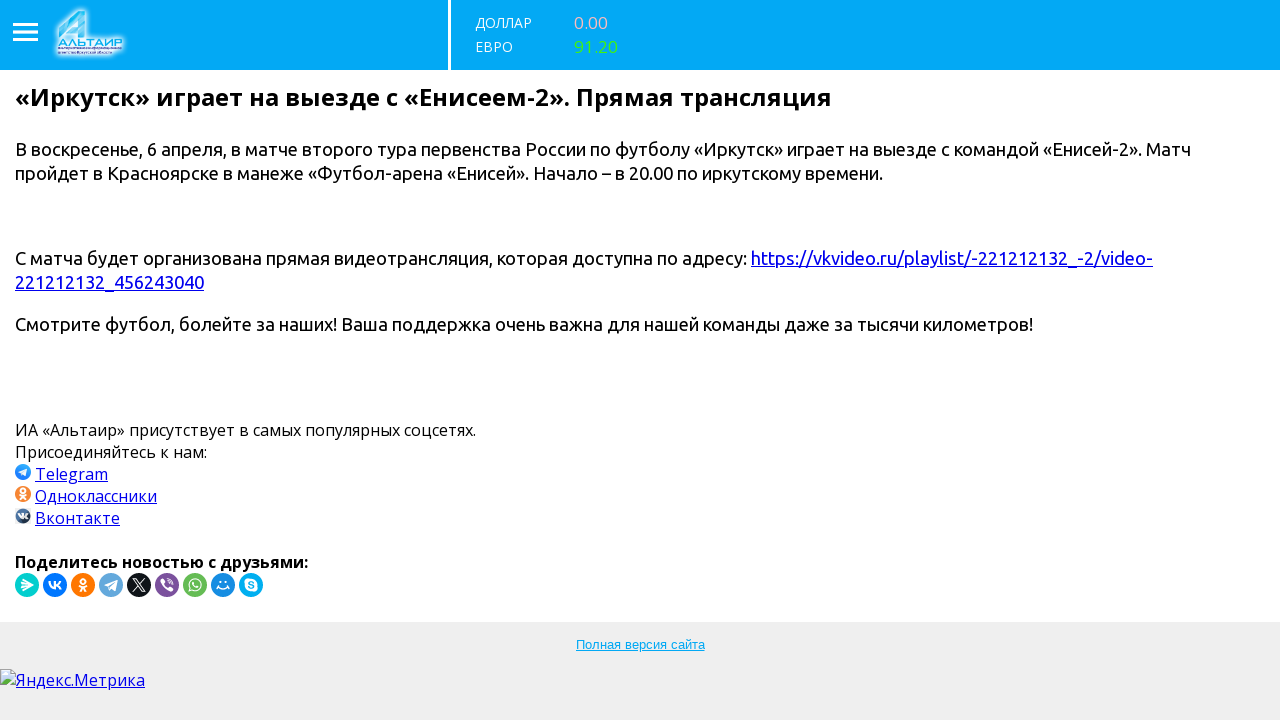

--- FILE ---
content_type: text/html; charset=windows-1251
request_url: https://m.altairk.ru/new/sport/_irkutsk__igraet_na_viezde_s__eniseem-2___pryamaya_translyatsiya
body_size: 4464
content:

<!doctype html>
<html xmlns="http://www.w3.org/1999/xhtml" xmlns:og="http://ogp.me/ns#">
<head>

    
	<meta http-equiv="Content-Type" content="text/html; charset=windows-1251">
	<meta name="description" content="" />
	<meta name="keywords" content="" />
	<meta name="author" content="" />
	<meta name="viewport" content="width=device-width, initial-scale=1.0, maximum-scale=1.0, user-scalable=no">
	<title>«Иркутск» играет на выезде с «Енисеем-2». Прямая трансляция</title>
	
	<!-- <link rel="stylesheet" href="/mob.css?13" /> -->
	<link rel="stylesheet" href="/mob2.css?20260121184623" />
	<link href='https://fonts.googleapis.com/css?family=PT+Serif:400,700&subset=latin-ext,cyrillic' rel='stylesheet' type='text/css' />
	<link href='https://fonts.googleapis.com/css?family=Open+Sans:400,600,700,300,800&subset=cyrillic,latin' rel='stylesheet' type='text/css'>
	<link href="https://fonts.googleapis.com/css?family=Ubuntu" rel="stylesheet">

	<link rel="icon" type="image/png" href="/img/favicon.png" />
	
	<script src="https://ajax.googleapis.com/ajax/libs/jquery/1.8/jquery.min.js"></script>
	
	<script type="text/javascript" src="/mobjs/script.js?20260121184623"></script>

</head>

<body>

<div>
<style scoped="scoped">
#mfd-currency { border: 1px solid #ff660a; width: 19em; }
.mfd-currency-header { background: #ff660a; color: #ffffff; font-size: 1em; font-style: normal; font-weight: bold; margin: 0; padding: 0.5em 1em; }
.mfd-currency-rate { background: #eff6fb; font-weight: bold; }
.mfd-currency-symbol a { font-size: 2.4em; text-decoration: none; }
.mfd-currency-table { width: 100%; }
.mfd-currency-table td { border: none; text-align: center; }
.mfd-d { color: #ff1110; }
.mfd-u { color: #199300; }
.mfd-z { color: #18479b; }
</style>
<div id="mfd-currency"></div>
</div>
<script src="//mfd.ru/services/informers/currency/"></script>

<div class="b-page">
		<div class="b-menu b-menu_hide">
			<ul class="menu ">
				<li class=" node level-0 node-first node-society index-1">
                   <a href="/" class="link  level-0">Главная</a>			
				</li>
			</ul>
			 
<ul class="menu "><li class=" node level-0 node-first node-society index-1" >
                                                
                                                        <a href="/news/society" class="link  level-0" >
                                Общество                                                            </a>
                            
                                                        
                                                    
                                                                        
                    </li>
                    <li class=" node level-0 node-policy index-2" >
                                                
                                                        <a href="/news/policy" class="link  level-0" >
                                Политика                                                            </a>
                            
                                                        
                                                    
                                                                        
                    </li>
                    <li class=" node level-0 node-economy index-3" >
                                                
                                                        <a href="/news/economy" class="link  level-0" >
                                Экономика                                                            </a>
                            
                                                        
                                                    
                                                                        
                    </li>
                    <li class=" node level-0 node-incident index-4" >
                                                
                                                        <a href="/news/incident" class="link  level-0" >
                                Происшествия                                                            </a>
                            
                                                        
                                                    
                                                                        
                    </li>
                    <li class=" node level-0 node-culture index-5" >
                                                
                                                        <a href="/news/culture" class="link  level-0" >
                                Культура                                                            </a>
                            
                                                        
                                                    
                                                                        
                    </li>
                    <li class=" node level-0 node-sport index-6" >
                                                
                                                        <a href="/news/sport" class="link  level-0" >
                                «Наша Сибскана»                                                            </a>
                            
                                                        
                                                    
                                                                        
                    </li>
                    <li class=" node level-0 node-photo index-7" >
                                                
                                                        <a href="/news/photo" class="link  level-0" >
                                Фоторепортаж                                                            </a>
                            
                                                        
                                                    
                                                                        
                    </li>
                    <li class=" node level-0 node-video index-8" >
                                                
                                                        <a href="/news/video" class="link  level-0" >
                                Видео                                                            </a>
                            
                                                        
                                                    
                                                                        
                    </li>
                    <li class=" node level-0 node-science_education index-9" >
                                                
                                                        <a href="/news/science_education" class="link  level-0" >
                                Наука и образование                                                            </a>
                            
                                                        
                                                    
                                                                        
                    </li>
                    <li class=" node level-0 node-living_environment index-10" >
                                                
                                                        <a href="/news/living_environment" class="link  level-0" >
                                Среда обитания                                                            </a>
                            
                                                        
                                                    
                                                                        
                    </li>
                    <li class=" node level-0 node-finance_commerce index-11" >
                                                
                                                        <a href="/news/finance_commerce" class="link  level-0" >
                                Финансы и коммерция                                                            </a>
                            
                                                        
                                                    
                                                                        
                    </li>
                    <li class=" node level-0 node-roads_transport index-12" >
                                                
                                                        <a href="/news/roads_transport" class="link  level-0" >
                                Дороги и транспорт                                                            </a>
                            
                                                        
                                                    
                                                                        
                    </li>
                    <li class=" node level-0 node-last node-mass_media index-13" >
                                                
                                                        <a href="/news/mass_media" class="link  level-0" >
                                Актуальный комментарий                                                            </a>
                            
                                                        
                                                    
                                                                        
                    </li>
                    </ul> 
		</div>
		<header class="b-header">
			<div class="b-header__left">
				<div class="b-header-info-left">
					<a href="#" class="header-menu-link">
						<img src="/i/hamburger.png" width="25" alt="...">
					</a>
					<span class="weather-city">
						Иркутск
					</span>
					<span class="weather__icon">
						
					</span>
				</div>
				<a href="/"><img class="mob_logo" src="/seenve/img/header/logo.png" alt="" /></a></a>
			</div>
			<div class="b-header__right">
				<div class="b-header-info-right course">

					<div class="b-cash-line" id="usd">
						<span class="b-cash-line__title">
							Доллар
						</span>
						<span class="b-cash-line__course price">

						</span>
					</div>
					<div class="b-cash-line" id="eur">
						<span class="b-cash-line__title">
							Евро
						</span>
						<span class="b-cash-line__course price">
						</span>
					</div>
				</div>
			</div>
		</header>
					<div class="mob_inner_news">
										
							
								<h1 class="nopl">«Иркутск» играет на выезде с «Енисеем-2». Прямая трансляция</h1>
								
								<div class="full_news"><p>В воскресенье, 6 апреля, в матче второго тура первенства России по футболу &laquo;Иркутск&raquo; играет на выезде с командой &laquo;Енисей-2&raquo;. Матч пройдет в Красноярске в манеже &laquo;Футбол-арена &laquo;Енисей&raquo;. Начало &ndash; в 20.00 по иркутскому времени.</p>
<p><img src="/upload/news/33/e7/8_750.jpg" alt="" style="max-width: 700px;" width="100%" /></p>
<p>С матча будет организована прямая видеотрансляция, которая доступна по адресу: <a href="https://vkvideo.ru/playlist/-221212132_-2/video-221212132_456243040" target="_blank">https://vkvideo.ru/playlist/-221212132_-2/video-221212132_456243040</a></p>
<p>Смотрите футбол, болейте за наших! Ваша поддержка очень важна для нашей команды даже за тысячи километров!</p>
<p><img src="/upload/news/37/20/NS_logo_1272.jpg" alt="" style="max-width: 700px;" width="100%" /></p><br/><div class="share_block">

ИА «Альтаир» присутствует в самых популярных соцсетях.<br/>
Присоединяйтесь к нам:<br/>

<img src="/i/telegram.png" style="height: 16px"> <a target="_blank" href="https://tlgg.ru/altairirk">Telegram</a><br/>
<img src="/i/ok.ico" style="height: 16px"> <a target="_blank" href="https://ok.ru/profile/580765494984">Одноклассники</a>  <br/>
<img src="/i/vk.png" style="height: 16px"> <a target="_blank" href="https://vk.com/altairkru">Вконтакте</a> <br/>
<!--<img src="/i/facebook.png" style="height: 16px"> <a target="_blank" href="https://www.facebook.com/altairk.ru">Facebook</a> <br/>-->
<!--<img src="/i/instagram.png" style="height: 16px"> <a target="_blank" href="https://www.instagram.com/altairnews">Instagram</a> <br/>-->
<br/>

<strong>Поделитесь новостью с друзьями:</strong><br/>

<!--<script type="text/javascript">(function() {
  if (window.pluso)if (typeof window.pluso.start == "function") return;
  if (window.ifpluso==undefined) { window.ifpluso = 1;
    var d = document, s = d.createElement('script'), g = 'getElementsByTagName';
    s.type = 'text/javascript'; s.charset='UTF-8'; s.async = true;
    s.src = ('https:' == window.location.protocol ? 'https' : 'http')  + '://share.pluso.ru/pluso-like.js';
    var h=d[g]('body')[0];
    h.appendChild(s);
  }})();</script>-->

<script src="https://yastatic.net/share2/share.js"></script>
<div class="ya-share2" data-curtain data-shape="round" data-services="messenger,vkontakte,odnoklassniki,telegram,twitter,viber,whatsapp,moimir,skype"></div>


</div><div class="news news-block">


<div class="clean"></div>

</div>
								</div>
								
															
						
									
			</div>
			</div>

	<form action="//altairk.ru/new/sport/_irkutsk__igraet_na_viezde_s__eniseem-2___pryamaya_translyatsiya" class="to_desctop_form" method="post">
		<input type="submit" value="Полная версия сайта" name="to_desctop" />
	</form>

<script type="text/javascript" charset="utf-8" src="//informers.forexpf.ru/export/euusrub.js"></script>


<!-- Yandex.Metrika informer -->
<a href="https://metrika.yandex.ru/stat/?id=18287587&amp;from=informer"
target="_blank" rel="nofollow"><img src="https://informer.yandex.ru/informer/18287587/3_1_FFFFFFFF_EFEFEFFF_0_pageviews"
style="width:88px; height:31px; border:0;" alt="Яндекс.Метрика" title="Яндекс.Метрика: данные за сегодня (просмотры, визиты и уникальные посетители)" class="ym-advanced-informer" data-cid="18287587" data-lang="ru" /></a>
<!-- /Yandex.Metrika informer -->

<!-- Yandex.Metrika counter -->
<script type="text/javascript" >
   (function(m,e,t,r,i,k,a){m[i]=m[i]||function(){(m[i].a=m[i].a||[]).push(arguments)};
   m[i].l=1*new Date();k=e.createElement(t),a=e.getElementsByTagName(t)[0],k.async=1,k.src=r,a.parentNode.insertBefore(k,a)})
   (window, document, "script", "https://mc.yandex.ru/metrika/tag.js", "ym");

   ym(18287587, "init", {
        clickmap:true,
        trackLinks:true,
        accurateTrackBounce:true,
        webvisor:true,
        trackHash:true
   });
</script>
<noscript><div><img src="https://mc.yandex.ru/watch/18287587" style="position:absolute; left:-9999px;" alt="" /></div></noscript>
<!-- /Yandex.Metrika counter -->

<!-- Rating@Mail.ru counter -->
<script type="text/javascript">
var _tmr = window._tmr || (window._tmr = []);
_tmr.push({id: "2738808", type: "pageView", start: (new Date()).getTime()});
(function (d, w, id) {
  if (d.getElementById(id)) return;
  var ts = d.createElement("script"); ts.type = "text/javascript"; ts.async = true; ts.id = id;
  ts.src = (d.location.protocol == "https:" ? "https:" : "http:") + "//top-fwz1.mail.ru/js/code.js";
  var f = function () {var s = d.getElementsByTagName("script")[0]; s.parentNode.insertBefore(ts, s);};
  if (w.opera == "[object Opera]") { d.addEventListener("DOMContentLoaded", f, false); } else { f(); }
})(document, window, "topmailru-code");
</script><noscript><div style="position:absolute;left:-10000px;">
<img src="//top-fwz1.mail.ru/counter?id=2738808;js=na" style="border:0;" height="1" width="1" alt="Рейтинг@Mail.ru" />
</div></noscript>
<!-- //Rating@Mail.ru counter -->
<script src="//code.jquery.com/jquery-1.12.0.min.js"></script>
<script type="text/javascript" src="/seenve/js/jquery.jcarousel.min.js?20260121184623"></script>
<script type="text/javascript" src="/seenve/js/slick.min.js?20260121184623"></script>
<link type="text/css" href="/mods/comments/comments.css" rel="stylesheet">
<script type="text/javascript" src="/mods/comments/comments.js?20260121184623"></script>
<link type="text/css" href="/mods/vote/vote.css?1" rel="stylesheet">

<link type="text/css" href="/mods/users/users.css" rel="stylesheet">
<link type="text/css" href="/mods/shop/shop.css" rel="stylesheet">
<script type="text/javascript" src="/mods/shop/shop.js?20260121184623"></script>
<script type="text/javascript" src="/seenve/js/mobscript.js?20260121184623"></script>

<script>
  (function(i,s,o,g,r,a,m){i['GoogleAnalyticsObject']=r;i[r]=i[r]||function(){
  (i[r].q=i[r].q||[]).push(arguments)},i[r].l=1*new Date();a=s.createElement(o),
  m=s.getElementsByTagName(o)[0];a.async=1;a.src=g;m.parentNode.insertBefore(a,m)
  })(window,document,'script','https://www.google-analytics.com/analytics.js','ga');

  ga('create', 'UA-100962318-1', 'auto');
  ga('send', 'pageview');

</script>

</body>
</html><script>
console.log("");
</script>

--- FILE ---
content_type: text/css
request_url: https://m.altairk.ru/mob2.css?20260121184623
body_size: 3287
content:
* {
  margin: 0;
  padding: 0; }

body {
  font-size: 100%;
  font-family: 'Open Sans', sans-serif;
  background: #efefef; }

  
.counter,
.news.news-photo .count{
	display:none;
}  
  
.section-title {
  font-family: 'Open Sans';
  font-size: 36px;
  color: #212121;
  padding: 20px 0;
  border-bottom: 2px solid #b7b7b7;
  font-weight: normal;
  text-align: center; 
      margin-bottom: 20px;}
  .section-title_btop {
    border-top: 2px solid #b7b7b7; }

.full_news p{
  font-family: 'Ubuntu';
  font-size: 1.15em;
  line-height: 1.35em;
}
.full_news blockquote {
    background: url(/seenve/img/blockquote.png) no-repeat 25px 35px #e7e9ee;
    padding: 30px 30px 30px 70px;
    margin-bottom: 1em;
}
.full_news blockquote p.nm {
    font-size: 0.9em;
    line-height: 20px;
    margin-bottom: 0;
}
.lb_1406435 a{
    visibility: hidden;
}


.b-menu {
    position: fixed;
    width: 100%;
    height: 100%;
    z-index: 100;
    background: rgba(0, 0, 0, 0.85);
    top: 70px;
    overflow-y: scroll;
    padding: 10px;
    box-sizing: border-box;
	text-align:center
}
  .b-menu_hide {
    display: none; }
.b-header {
  background: #03a9f4;
  height: 70px;
  position: fixed;
  width: 100%;
  top: 0;
  z-index: 110; }
  .b-header__left {
    display: inline-block;
    height: 100%;
	width: 35%;
    border-right: 3px solid #ffffff; }
  .b-header__right {
    display: inline-block;
    height: 100%; 
    width: 60%;	}
.b-page {
  width: 100%;
  margin: auto;
  background: #ffffff;
  position: relative;
  padding-top: 70px; }
.b-item__img img {
  width: 100%; }
.b-item__info,
.news-list .news-list__item .text {
	
  padding: 0px 0 30px 0px; }
.b-item-info-sub,
.cat-time.main {
margin-top: 10px;
    display: block;
    /* clear: both; */
    overflow: hidden; }
.b-photoreport {
  position: relative; }
  .b-photoreport__img img {
    width: 100%; }
  .b-photoreport__info {
    padding: 10px 30px 10px 30px; }
  .b-photoreport__subinfo {
    padding: 0 30px 20px 30px; }
.b-banner {
  position: relative; }
  .b-banner__img img {
    width: 100%; }
  .b-banner__info {
    position: absolute;
    width: 360px;
    bottom: 20px;
    left: 60px;
    font-weight: bold;
    font-family: 'PT Serif';
    font-size: 30px;
    color: #212121;
    pointer-events: none; }
.b-sport {
  font-size: 0px; }
  .b-sport__item {
    display: inline-block;
    position: relative;
    width: 320px;
    height: 400px;
    box-sizing: border-box; }
.b-sport-item-img {
  height: 200px;
  overflow: hidden;
  border-right: 2px solid #d7d7d7; }
  .b-sport-item-img_noborder {
    border-right: 0; }
  .b-sport-item-img img {
    width: 100%; }
.b-sport-item-info {
  padding: 20px 30px 20px 30px;
  overflow: hidden;
  height: 90px; }
.b-sport-info-sub {
  position: absolute;
  bottom: 30px;
  left: 30px; }
.b-header-info-left {
  display: inline-block;
  vertical-align: top;
  padding: 22px 10px 0 13px; }
.b-header-info-right {
  display: inline-block;
  vertical-align: top;
  padding: 10px 0 0 20px; }
.b-cash-line__title {
  font-family: 'Open Sans';
  color: #fafafa;
  font-size: 14px;
  display: inline-block;
  text-transform: uppercase;
  width: 95px;
  vertical-align: middle; }
.b-cash-line__course {
  font-family: 'Open Sans';
  color: #42f40b;
  font-size: 17px;
  display: inline-block;
  vertical-align: middle; }
  .b-cash-line__course_red {
    color: #FFBCBC; }

.item-info-link, .sport-item-link,
.news-list .news-list__item .text .link {
  display: block;
  font-family: 'Open Sans';
  font-size: 18px;
  line-height: 25px;
  color: #212121;
  text-decoration: none; }
  .item-info-link:hover, .sport-item-link:hover,
	.news-list .news-list__item .text .link:hover  {
    text-decoration: underline; }

.item-info-sub-date,
.date-bottom,
.news-list .items__block .text .date {
  color: #9e9e9e;
  font-size: 13px; }
  .item-info-sub-date:after,
	.date-bottom:after  {
    display: inline-block;
    content: "|";
    text-align: center;
    width: 30px;
    color: #9e9e9e; }

.item-info-sub-link,
.cat-time.main .category a{
  color: #0277bd;
  font-size: 13px;
  text-decoration: none; }
  .item-info-sub-link:hover,
	.cat-time.main .category a:hover  {
    opacity: .7; }

.photoreport-title {
  color: #ffffff;
  font-family: 'Open Sans';
  font-size: 20px;
  position: absolute;
  left: 30px;
  top: 10px;
  font-weight: normal;
  text-shadow: 0 0 5px rgba(0, 0, 0, 0.5); }

.photoreport-info-link {
  font-family: 'PT Serif';
  font-size: 16px;
  color: #212121;
  text-decoration: none; }
  .photoreport-info-link:hover {
    text-decoration: underline; }

.photoreport-subinfo-date {
  color: #9e9e9e;
  font-size: 14px; }
  .photoreport-subinfo-date:after {
    display: inline-block;
    content: "|";
    text-align: center;
    width: 20px;
    color: #9e9e9e; }

.photoreport-subinfo-count {
  color: #0277bd;
  font-size: 14px; }

.weather-city {
  display: inline-block;
  vertical-align: middle;
  font-family: 'Open Sans';
  font-size: 30px;
  color: #ffffff;
  display:none;
  margin-right: 0; }
  
span.weather__icon {
    display: inline-block;
    vertical-align: top;
    color: #fff;
	display:none;
}

span.weather__icon img{
	width:60px;
	margin-top:-5px
}

span.weather__icon i{
    font-style: normal;
    position: relative;
    top: -22px;
    font-size: 25px;
}

.weather-icon {
  display: inline-block;
  vertical-align: middle; }

.weather-temp {
  display: inline-block;
  vertical-align: middle;
  font-family: 'Open Sans';
  font-size: 30px;
  color: #ffffff;
  margin-left: 20px; }

.header-menu-link {
  text-decoration: none;
  display: inline-block;
  vertical-align: middle;
  margin-right: 20px; }
  .header-menu-link:hover {
    opacity: .8; }

.info-right-title {
  font-weight: normal;
  font-family: 'Open Sans';
  font-size: 18px;
  color: #ffffff;
  text-transform: uppercase;
  text-align: center;
  margin-bottom: 10px; }

.menu-item-list {
  margin: 50px 0 0 100px; }

.menu-item,
.menu li{
  list-style: none;
  margin-bottom: 10px; }
  .menu-item__link,
	.menu li a{
    color: #ffffff;
    font-family: 'Open Sans';
    font-size: 27px; }
    .menu-item__link:hover ,
	.menu li a:hover{
      opacity: .7; }

/*SCROLL WEBKIT*/
.b-menu::-webkit-scrollbar {
  width: 20px;
  background: transparent; }

/*# sourceMappingURL=style.css.map */

li{
	list-style:none;
}

.news-list .news-list__item .img img,
.news .item .photo img,
.news-list .img img{
width: 120px;
    float: left;
    margin-right: 10px;
	/*margin-top: 10px;*/
}

.news-list__item,
.news-list .items__block{
	padding:0 15px;
    overflow: hidden;	
	margin-bottom: 20px;	
}

.news-list .items__block .text > a{
  	color: #000;
    font-family: 'Open Sans';	
    text-decoration: none;
    font-size: 18px;
    line-height: 25px;
    display: block;
    margin-top: 7px;
  	margin-bottom: 10px;	
}

.news-list .items__block .text p{
  	display:none;
}

.news .item {
    margin-top: 40px;
	padding:0 15px;	
}

.news .item .date{
    font-size: 14px;
    margin-top: -12px;
    position: relative;
    top: -4px;
}

.news .item .head{
    margin: 4px 0 0;
    font-size: 14px;
    font-weight: normal;
    font-family: 'PT Serif';	
}

.news .item .head a{
	color:#000;
	text-decoration:none;
}

.mob_inner_news{
	padding:10px 15px 25px;
}
.mob_inner_news .full_news p img {
	margin:5px 10px 10px 0;
}

.share_block{
	/*display:none;*/
}

.comment-block{
	margin:15px 0;
}

.full_news {
    font-size: 1em;
	/*text-align: justify;*/
}

.full_news p, .mob_inner_news h1 {
    margin-bottom: 1em;
}
.mob_inner_news h1 {
  font-size: 1.5em;
}
.full_news p.pd {
    color: #797979;
    font-style: italic;
    font-size: 70%;
}
.full_news p.pd a {
    color: #797979;
    font-weight: normal;
}

.news.news-block .item{
	width: 46%;
    vertical-align: top;
    display: inline-block;
    text-align: left;
    margin-right: 10px;
    border: 1px solid #ccc;
    margin-bottom: 20px;
    font-size: 0.65em;
    padding: 0;
}
.news.news-block .item:nth-child(2n){
	margin-right:0;
}


.news.news-block {
    text-align: center;
}

.news.news-block .item .wrap{}
.news.news-block .item .wrap .photo{}
.news.news-block .item .wrap .photo img{
	width:100%;
}
.news.news-block .item .wrap .date,
.news.news-block .item .head,
.news.news-block .item .anons{
    padding: 10px;	
}

.news.news-block .item .head a{
    color: #000;
    text-decoration: none;
    font-family: 'Ubuntu';
}
.news.news-block .item .anons{}

.black_link{
	color:#000;
	text-decoration:none;
}


.pages{
    padding: 0 0;
    font-size: 1em;
    text-align: center;
    margin: 20px 0;
}
.pages span,
.pages a{
    border: 1px solid #ccc;
    display: inline-block;
    margin-right: -6px;
    text-decoration: none;
    min-width: 18px;
    text-align: center;
    height: 27px;
    padding: 0 5px;
    line-height: 27px;
    color: #000;
    border-right: none;
    font-size: 11px;
}

.pages a:last-child{
	border-right:1px solid #ccc;
}

.pages span{
    background: #03a9f4;
    color: #fff;
    border-color: #03a9f4;	
    margin-right: -4px;	
}

.news .bottom{
    margin: 20px 0;
    text-align: center;
}

.news .bottom a{
    display: inline-block;
    margin: 0 auto;
    text-decoration: none;
    font-size: 1.5em;
    width: 45%;
    text-align: center;
    background: #03a9f4;
    color: #fff;
    padding: 10px 0;
    vertical-align: middle;	
}

.vote .question, .vote_box {
    background: #ffffff;
    border: 2px solid #ebebeb;
    padding: 20px;
    line-height: 20px;
    margin: 30px;
}

.vote_box .vote_asc_row {
    margin-bottom: 1em;
}

.vote_box .vote_asc_row input, .vote .question .answers li input {
    display: none;
}

.vote .question .answers li label, .vote_box .vote_asc_row label {
    display: inline-block;
    padding-left: 30px;
    background: url(/i/radio.png) no-repeat 0 0;
    line-height: 20px;
    font-family: 'PT Serif';
    font-size: 1.5em;
    color: #212121;
    height: 20px;
}

.vote_box .title {
    margin-bottom: 1em;
}

.clean {
    clear: both;
}

.vote_box .subm {
    margin: 1em 0;
}
.vote_box .subm input, .vote .send-vote {
    border: 3px solid #03a9f4;
    background: #ffffff;
    font-family: 'Open Sans';
    font-size: 1.5em;
    color: #212121;
    padding: 5px 25px;
    text-transform: lowercase;
    margin: 0 auto;
    display: block;	
}

.vote .question .answers li input:checked + label, .vote_box .vote_asc_row input:checked + label {
    background: url(/i/radio.png) no-repeat 0 -20px;
}

.banners{
	text-align:center;
    padding: 20px;	
}

.banners img{
	margin:15px 0;
}

.inner{
	padding:0 10px;
}

.slick-slider {
    overflow: hidden;
}

.slick-slider .info{
	    border: 1px solid #ccc;
    padding: 10px;
    border-top: none;
    margin-top: -5px;
}

.slick-slider .info a{
	color:#000;
	text-decoration:none;
}
.slick-slider .info .alter-info .date {
  font-size: 12px;
  color: #9e9e9e;
}


li.slide.slick-slide {
    float: left;
}

li.slide.slick-slide img{
	width:100%;
}

.navigation{
    background: #03a9f4;
    padding: 10px;
}

.navigation li{
  float: left;
  text-align: center;
  opacity: 0.5;	
  outline:none;
  overflow: hidden;
}

.navigation li.slick-current{
	opacity:1;
}

.report{
    display: block;
    text-align: center;
    margin: 15px auto;
    color: #000;
    text-decoration: none;
    border: 3px solid #03a9f4;
    padding: 6px 0;
    width: 260px;
    text-transform: uppercase;	
}

.not-found .blue {
    font-family: 'Open Sans';
    font-size: 145px;
    color: #03a9f4;
    font-weight: 600;
	text-align:center
}

.not-found .gray {
    text-align: center;
    padding: 0 0 20px;
    font-size: 45px;
    color: #ccc;	
}

.connected-carousels.video .navigation .info{
	display:none;
}

.connected-carousels.video .stage iframe{
	width:100%;
	height:420px;
}
.connected-carousels.video .navigation iframe{
	width:80px;
	height:53px;
}

.connected-carousels.video .stage li,
.connected-carousels.video .navigation li{
	position:relative;
}

.connected-carousels.video .stage li .over,
.connected-carousels.video .navigation li .over{
	position:absolute;
	left:0;
	top:0;
	z-index:999;
	width:100%;
	height:100%;
}

.news.news-block .date.row{
overflow: hidden;
    font-size: 1em;	
}


.videoWrapper{
    position: relative;
    padding-bottom: 56.25%;
    margin-top: 1em;
    margin-bottom: 15px;
    height: 0;
    overflow: hidden;
}
.videoWrapper iframe,.videoWrapper object, .videoWrapper embed, .videoWrapper  .__gallery {
    position: absolute;
    top: 0;
    left: 0;
    width: 100%;
    height: 100%;
}
.video-block .videoWrapper {
    margin-top: 0;
}


.table tr {
    border-bottom: 1px solid #cccccc;
}
.table th, .table td {
    padding: 5px;
}

.quote img {
    width: 75px;
    height: 75px;
    border-radius: 50%;
    display: inline-block;
    vertical-align: top;
    margin-right: 10px;
}
.quote .quote-c {
    display: inline-block;
    vertical-align: top;
    width: 83%;
}
.quote .quote-n {
    font-size: 2em;
    margin: 0 0 0.1em 0;
}
.quote .quote-p {
    font-size: 1.3em;
    margin: 0 0 1em 0;
}

a[href!='fgdg']{
	
}


#mfd-currency{
	display:none;
}

.mob_logo{
    width: 80px;
    position: absolute;
    top: 2px;
    left: 50px;	
}

.to_desctop_form{
    text-align: center;
    margin: 10px 0 15px;
    background: none;
    border: none;	
}
.to_desctop_form input{
    background: none;
    border: none;
    text-decoration: underline;
    color: #03a9f4;	
    cursor: pointer;
}

--- FILE ---
content_type: application/x-javascript; charset=utf-8
request_url: https://mfd.ru/services/informers/currency/
body_size: 893
content:
document.getElementById('mfd-currency').innerHTML="\u003ch3 class=\"mfd-currency-header\"\u003eКурсы валют\u003c/h3\u003e\u003ctable class=\"mfd-currency-table\"\u003e\u003ctr\u003e\u003ctd class=\"mfd-currency-symbol\" rowspan=\"3\"\u003e\u003ca href=\"http://mfd.ru/currency/?currency=USD\" target=\"_blank\"\u003eUSD, $\u003c/a\u003e\u003ctd class=\"mfd-currency-date\"\u003eс 22 янв.\u003ctd class=\"mfd-currency-date\"\u003eс 21 янв.\u003ctr\u003e\u003ctd class=\"mfd-currency-rate\"\u003e0.0000\u003cabbr title=\"Прогноз по состоянию на 11:30 торгов на ЕТС Московской Биржи\"\u003e*\u003c/abbr\u003e\u003ctd class=\"mfd-currency-rate\"\u003e77.8247\u003ctr\u003e\u003ctd\u003e\u003cspan class=\u0027mfd-d\u0027\u003e−77.8247\u003c/span\u003e\u003ctd\u003e\u003cspan class=\u0027mfd-u\u0027\u003e+0.0661\u003c/span\u003e\u003ctr\u003e\u003ctd class=\"mfd-currency-symbol\" rowspan=\"3\"\u003e\u003ca href=\"http://mfd.ru/currency/?currency=EUR\" target=\"_blank\"\u003eEUR, €\u003c/a\u003e\u003ctd class=\"mfd-currency-date\"\u003eс 21 янв.\u003ctd class=\"mfd-currency-date\"\u003eс 20 янв.\u003ctr\u003e\u003ctd class=\"mfd-currency-rate\"\u003e91.1954\u003ctd class=\"mfd-currency-rate\"\u003e90.1611\u003ctr\u003e\u003ctd\u003e\u003cspan class=\u0027mfd-u\u0027\u003e+1.0343\u003c/span\u003e\u003ctd\u003e\u003cspan class=\u0027mfd-d\u0027\u003e−0.3755\u003c/span\u003e\u003c/table\u003e";

--- FILE ---
content_type: application/javascript
request_url: https://m.altairk.ru/seenve/js/slick.min.js?20260121184623
body_size: 11423
content:
/*
_ _      _       _
___| (_) ___| | __  (_)___
/ __| | |/ __| |/ /  | / __|
\__ \ | | (__|   < _ | \__ \
|___/_|_|\___|_|\_(_)/ |___/
|__/

Version: 1.6.0
Author: Ken Wheeler
Website: http://kenwheeler.github.io
Docs: http://kenwheeler.github.io/slick
Repo: http://github.com/kenwheeler/slick
Issues: http://github.com/kenwheeler/slick/issues

 */
!function (a) {
	"use strict";
	"function" == typeof define && define.amd ? define(["jquery"], a) : "undefined" != typeof exports ? module.exports = a(require("jquery")) : a(jQuery)
}
(function (a) {
	"use strict";
	var b = window.Slick || {};
	b = function () {
		function c(c, d) {
			var f,
			e = this;
			e.defaults = {
				accessibility: !0,
				adaptiveHeight: !1,
				appendArrows: a(c),
				appendDots: a(c),
				arrows: !0,
				asNavFor: null,
				prevArrow: '<button type="button" data-role="none" class="slick-prev" aria-label="Previous" tabindex="0" role="button">Previous</button>',
				nextArrow: '<button type="button" data-role="none" class="slick-next" aria-label="Next" tabindex="0" role="button">Next</button>',
				autoplay: !1,
				autoplaySpeed: 3e3,
				centerMode: !1,
				centerPadding: "50px",
				cssEase: "ease",
				customPaging: function (b, c) {
					return a('<button type="button" data-role="none" role="button" tabindex="0" />').text(c + 1)
				},
				dots: !1,
				dotsClass: "slick-dots",
				draggable: !0,
				easing: "linear",
				edgeFriction: .35,
				fade: !1,
				focusOnSelect: !1,
				infinite: !0,
				initialSlide: 0,
				lazyLoad: "ondemand",
				mobileFirst: !1,
				pauseOnHover: !0,
				pauseOnFocus: !0,
				pauseOnDotsHover: !1,
				respondTo: "window",
				responsive: null,
				rows: 1,
				rtl: !1,
				slide: "",
				slidesPerRow: 1,
				slidesToShow: 1,
				slidesToScroll: 1,
				speed: 500,
				swipe: !0,
				swipeToSlide: !1,
				touchMove: !0,
				touchThreshold: 5,
				useCSS: !0,
				useTransform: !0,
				variableWidth: !1,
				vertical: !1,
				verticalSwiping: !1,
				waitForAnimate: !0,
				zIndex: 1e3
			},
			e.initials = {
				animating: !1,
				dragging: !1,
				autoPlayTimer: null,
				currentDirection: 0,
				currentLeft: null,
				currentSlide: 0,
				direction: 1,
				$dots: null,
				listWidth: null,
				listHeight: null,
				loadIndex: 0,
				$nextArrow: null,
				$prevArrow: null,
				slideCount: null,
				slideWidth: null,
				$slideTrack: null,
				$slides: null,
				sliding: !1,
				slideOffset: 0,
				swipeLeft: null,
				$list: null,
				touchObject: {},
				transformsEnabled: !1,
				unslicked: !1
			},
			a.extend(e, e.initials),
			e.activeBreakpoint = null,
			e.animType = null,
			e.animProp = null,
			e.breakpoints = [],
			e.breakpointSettings = [],
			e.cssTransitions = !1,
			e.focussed = !1,
			e.interrupted = !1,
			e.hidden = "hidden",
			e.paused = !0,
			e.positionProp = null,
			e.respondTo = null,
			e.rowCount = 1,
			e.shouldClick = !0,
			e.$slider = a(c),
			e.$slidesCache = null,
			e.transformType = null,
			e.transitionType = null,
			e.visibilityChange = "visibilitychange",
			e.windowWidth = 0,
			e.windowTimer = null,
			f = a(c).data("slick") || {},
			e.options = a.extend({}, e.defaults, d, f),
			e.currentSlide = e.options.initialSlide,
			e.originalSettings = e.options,
			"undefined" != typeof document.mozHidden ? (e.hidden = "mozHidden", e.visibilityChange = "mozvisibilitychange") : "undefined" != typeof document.webkitHidden && (e.hidden = "webkitHidden", e.visibilityChange = "webkitvisibilitychange"),
			e.autoPlay = a.proxy(e.autoPlay, e),
			e.autoPlayClear = a.proxy(e.autoPlayClear, e),
			e.autoPlayIterator = a.proxy(e.autoPlayIterator, e),
			e.changeSlide = a.proxy(e.changeSlide, e),
			e.clickHandler = a.proxy(e.clickHandler, e),
			e.selectHandler = a.proxy(e.selectHandler, e),
			e.setPosition = a.proxy(e.setPosition, e),
			e.swipeHandler = a.proxy(e.swipeHandler, e),
			e.dragHandler = a.proxy(e.dragHandler, e),
			e.keyHandler = a.proxy(e.keyHandler, e),
			e.instanceUid = b++,
			e.htmlExpr = /^(?:\s*(<[\w\W]+>)[^>]*)$/,
			e.registerBreakpoints(),
			e.init(!0)
		}
		var b = 0;
		return c
	}
	(),
	b.prototype.activateADA = function () {
		var a = this;
		a.$slideTrack.find(".slick-active").attr({
			"aria-hidden": "false"
		}).find("a, input, button, select").attr({
			tabindex: "0"
		})
	},
	b.prototype.addSlide = b.prototype.slickAdd = function (b, c, d) {
		var e = this;
		if ("boolean" == typeof c)
			d = c, c = null;
		else if (0 > c || c >= e.slideCount)
			return !1;
		e.unload(),
		"number" == typeof c ? 0 === c && 0 === e.$slides.length ? a(b).appendTo(e.$slideTrack) : d ? a(b).insertBefore(e.$slides.eq(c)) : a(b).insertAfter(e.$slides.eq(c)) : d === !0 ? a(b).prependTo(e.$slideTrack) : a(b).appendTo(e.$slideTrack),
		e.$slides = e.$slideTrack.children(this.options.slide),
		e.$slideTrack.children(this.options.slide).detach(),
		e.$slideTrack.append(e.$slides),
		e.$slides.each(function (b, c) {
			a(c).attr("data-slick-index", b)
		}),
		e.$slidesCache = e.$slides,
		e.reinit()
	},
	b.prototype.animateHeight = function () {
		var a = this;
		if (1 === a.options.slidesToShow && a.options.adaptiveHeight === !0 && a.options.vertical === !1) {
			var b = a.$slides.eq(a.currentSlide).outerHeight(!0);
			a.$list.animate({
				height: b
			}, a.options.speed)
		}
	},
	b.prototype.animateSlide = function (b, c) {
		var d = {},
		e = this;
		e.animateHeight(),
		e.options.rtl === !0 && e.options.vertical === !1 && (b = -b),
		e.transformsEnabled === !1 ? e.options.vertical === !1 ? e.$slideTrack.animate({
			left: b
		}, e.options.speed, e.options.easing, c) : e.$slideTrack.animate({
			top: b
		}, e.options.speed, e.options.easing, c) : e.cssTransitions === !1 ? (e.options.rtl === !0 && (e.currentLeft = -e.currentLeft), a({
				animStart: e.currentLeft
			}).animate({
				animStart: b
			}, {
				duration: e.options.speed,
				easing: e.options.easing,
				step: function (a) {
					a = Math.ceil(a),
					e.options.vertical === !1 ? (d[e.animType] = "translate(" + a + "px, 0px)", e.$slideTrack.css(d)) : (d[e.animType] = "translate(0px," + a + "px)", e.$slideTrack.css(d))
				},
				complete: function () {
					c && c.call()
				}
			})) : (e.applyTransition(), b = Math.ceil(b), e.options.vertical === !1 ? d[e.animType] = "translate3d(" + b + "px, 0px, 0px)" : d[e.animType] = "translate3d(0px," + b + "px, 0px)", e.$slideTrack.css(d), c && setTimeout(function () {
				e.disableTransition(),
				c.call()
			}, e.options.speed))
	},
	b.prototype.getNavTarget = function () {
		var b = this,
		c = b.options.asNavFor;
		return c && null !== c && (c = a(c).not(b.$slider)),
		c
	},
	b.prototype.asNavFor = function (b) {
		var c = this,
		d = c.getNavTarget();
		null !== d && "object" == typeof d && d.each(function () {
			var c = a(this).slick("getSlick");
			c.unslicked || c.slideHandler(b, !0)
		})
	},
	b.prototype.applyTransition = function (a) {
		var b = this,
		c = {};
		b.options.fade === !1 ? c[b.transitionType] = b.transformType + " " + b.options.speed + "ms " + b.options.cssEase : c[b.transitionType] = "opacity " + b.options.speed + "ms " + b.options.cssEase,
		b.options.fade === !1 ? b.$slideTrack.css(c) : b.$slides.eq(a).css(c)
	},
	b.prototype.autoPlay = function () {
		var a = this;
		a.autoPlayClear(),
		a.slideCount > a.options.slidesToShow && (a.autoPlayTimer = setInterval(a.autoPlayIterator, a.options.autoplaySpeed))
	},
	b.prototype.autoPlayClear = function () {
		var a = this;
		a.autoPlayTimer && clearInterval(a.autoPlayTimer)
	},
	b.prototype.autoPlayIterator = function () {
		var a = this,
		b = a.currentSlide + a.options.slidesToScroll;
		a.paused || a.interrupted || a.focussed || (a.options.infinite === !1 && (1 === a.direction && a.currentSlide + 1 === a.slideCount - 1 ? a.direction = 0 : 0 === a.direction && (b = a.currentSlide - a.options.slidesToScroll, a.currentSlide - 1 === 0 && (a.direction = 1))), a.slideHandler(b))
	},
	b.prototype.buildArrows = function () {
		var b = this;
		b.options.arrows === !0 && (b.$prevArrow = a(b.options.prevArrow).addClass("slick-arrow"), b.$nextArrow = a(b.options.nextArrow).addClass("slick-arrow"), b.slideCount > b.options.slidesToShow ? (b.$prevArrow.removeClass("slick-hidden").removeAttr("aria-hidden tabindex"), b.$nextArrow.removeClass("slick-hidden").removeAttr("aria-hidden tabindex"), b.htmlExpr.test(b.options.prevArrow) && b.$prevArrow.prependTo(b.options.appendArrows), b.htmlExpr.test(b.options.nextArrow) && b.$nextArrow.appendTo(b.options.appendArrows), b.options.infinite !== !0 && b.$prevArrow.addClass("slick-disabled").attr("aria-disabled", "true")) : b.$prevArrow.add(b.$nextArrow).addClass("slick-hidden").attr({
				"aria-disabled": "true",
				tabindex: "-1"
			}))
	},
	b.prototype.buildDots = function () {
		var c,
		d,
		b = this;
		if (b.options.dots === !0 && b.slideCount > b.options.slidesToShow) {
			for (b.$slider.addClass("slick-dotted"), d = a("<ul />").addClass(b.options.dotsClass), c = 0; c <= b.getDotCount(); c += 1)
				d.append(a("<li />").append(b.options.customPaging.call(this, b, c)));
			b.$dots = d.appendTo(b.options.appendDots),
			b.$dots.find("li").first().addClass("slick-active").attr("aria-hidden", "false")
		}
	},
	b.prototype.buildOut = function () {
		var b = this;
		b.$slides = b.$slider.children(b.options.slide + ":not(.slick-cloned)").addClass("slick-slide"),
		b.slideCount = b.$slides.length,
		b.$slides.each(function (b, c) {
			a(c).attr("data-slick-index", b).data("originalStyling", a(c).attr("style") || "")
		}),
		b.$slider.addClass("slick-slider"),
		b.$slideTrack = 0 === b.slideCount ? a('<div class="slick-track"/>').appendTo(b.$slider) : b.$slides.wrapAll('<div class="slick-track"/>').parent(),
		b.$list = b.$slideTrack.wrap('<div aria-live="polite" class="slick-list"/>').parent(),
		b.$slideTrack.css("opacity", 0),
		(b.options.centerMode === !0 || b.options.swipeToSlide === !0) && (b.options.slidesToScroll = 1),
		a("img[data-lazy]", b.$slider).not("[src]").addClass("slick-loading"),
		b.setupInfinite(),
		b.buildArrows(),
		b.buildDots(),
		b.updateDots(),
		b.setSlideClasses("number" == typeof b.currentSlide ? b.currentSlide : 0),
		b.options.draggable === !0 && b.$list.addClass("draggable")
	},
	b.prototype.buildRows = function () {
		var b,
		c,
		d,
		e,
		f,
		g,
		h,
		a = this;
		if (e = document.createDocumentFragment(), g = a.$slider.children(), a.options.rows > 1) {
			for (h = a.options.slidesPerRow * a.options.rows, f = Math.ceil(g.length / h), b = 0; f > b; b++) {
				var i = document.createElement("div");
				for (c = 0; c < a.options.rows; c++) {
					var j = document.createElement("div");
					for (d = 0; d < a.options.slidesPerRow; d++) {
						var k = b * h + (c * a.options.slidesPerRow + d);
						g.get(k) && j.appendChild(g.get(k))
					}
					i.appendChild(j)
				}
				e.appendChild(i)
			}
			a.$slider.empty().append(e),
			a.$slider.children().children().children().css({
				width: 100 / a.options.slidesPerRow + "%",
				display: "inline-block"
			})
		}
	},
	b.prototype.checkResponsive = function (b, c) {
		var e,
		f,
		g,
		d = this,
		h = !1,
		i = d.$slider.width(),
		j = window.innerWidth || a(window).width();
		if ("window" === d.respondTo ? g = j : "slider" === d.respondTo ? g = i : "min" === d.respondTo && (g = Math.min(j, i)), d.options.responsive && d.options.responsive.length && null !== d.options.responsive) {
			f = null;
			for (e in d.breakpoints)
				d.breakpoints.hasOwnProperty(e) && (d.originalSettings.mobileFirst === !1 ? g < d.breakpoints[e] && (f = d.breakpoints[e]) : g > d.breakpoints[e] && (f = d.breakpoints[e]));
			null !== f ? null !== d.activeBreakpoint ? (f !== d.activeBreakpoint || c) && (d.activeBreakpoint = f, "unslick" === d.breakpointSettings[f] ? d.unslick(f) : (d.options = a.extend({}, d.originalSettings, d.breakpointSettings[f]), b === !0 && (d.currentSlide = d.options.initialSlide), d.refresh(b)), h = f) : (d.activeBreakpoint = f, "unslick" === d.breakpointSettings[f] ? d.unslick(f) : (d.options = a.extend({}, d.originalSettings, d.breakpointSettings[f]), b === !0 && (d.currentSlide = d.options.initialSlide), d.refresh(b)), h = f) : null !== d.activeBreakpoint && (d.activeBreakpoint = null, d.options = d.originalSettings, b === !0 && (d.currentSlide = d.options.initialSlide), d.refresh(b), h = f),
			b || h === !1 || d.$slider.trigger("breakpoint", [d, h])
		}
	},
	b.prototype.changeSlide = function (b, c) {
		var f,
		g,
		h,
		d = this,
		e = a(b.currentTarget);
		switch (e.is("a") && b.preventDefault(), e.is("li") || (e = e.closest("li")), h = d.slideCount % d.options.slidesToScroll !== 0, f = h ? 0 : (d.slideCount - d.currentSlide) % d.options.slidesToScroll, b.data.message) {
		case "previous":
			g = 0 === f ? d.options.slidesToScroll : d.options.slidesToShow - f,
			d.slideCount > d.options.slidesToShow && d.slideHandler(d.currentSlide - g, !1, c);
			break;
		case "next":
			g = 0 === f ? d.options.slidesToScroll : f,
			d.slideCount > d.options.slidesToShow && d.slideHandler(d.currentSlide + g, !1, c);
			break;
		case "index":
			var i = 0 === b.data.index ? 0 : b.data.index || e.index() * d.options.slidesToScroll;
			d.slideHandler(d.checkNavigable(i), !1, c),
			e.children().trigger("focus");
			break;
		default:
			return
		}
	},
	b.prototype.checkNavigable = function (a) {
		var c,
		d,
		b = this;
		if (c = b.getNavigableIndexes(), d = 0, a > c[c.length - 1])
			a = c[c.length - 1];
		else
			for (var e in c) {
				if (a < c[e]) {
					a = d;
					break
				}
				d = c[e]
			}
		return a
	},
	b.prototype.cleanUpEvents = function () {
		var b = this;
		b.options.dots && null !== b.$dots && a("li", b.$dots).off("click.slick", b.changeSlide).off("mouseenter.slick", a.proxy(b.interrupt, b, !0)).off("mouseleave.slick", a.proxy(b.interrupt, b, !1)),
		b.$slider.off("focus.slick blur.slick"),
		b.options.arrows === !0 && b.slideCount > b.options.slidesToShow && (b.$prevArrow && b.$prevArrow.off("click.slick", b.changeSlide), b.$nextArrow && b.$nextArrow.off("click.slick", b.changeSlide)),
		b.$list.off("touchstart.slick mousedown.slick", b.swipeHandler),
		b.$list.off("touchmove.slick mousemove.slick", b.swipeHandler),
		b.$list.off("touchend.slick mouseup.slick", b.swipeHandler),
		b.$list.off("touchcancel.slick mouseleave.slick", b.swipeHandler),
		b.$list.off("click.slick", b.clickHandler),
		a(document).off(b.visibilityChange, b.visibility),
		b.cleanUpSlideEvents(),
		b.options.accessibility === !0 && b.$list.off("keydown.slick", b.keyHandler),
		b.options.focusOnSelect === !0 && a(b.$slideTrack).children().off("click.slick", b.selectHandler),
		a(window).off("orientationchange.slick.slick-" + b.instanceUid, b.orientationChange),
		a(window).off("resize.slick.slick-" + b.instanceUid, b.resize),
		a("[draggable!=true]", b.$slideTrack).off("dragstart", b.preventDefault),
		a(window).off("load.slick.slick-" + b.instanceUid, b.setPosition),
		a(document).off("ready.slick.slick-" + b.instanceUid, b.setPosition)
	},
	b.prototype.cleanUpSlideEvents = function () {
		var b = this;
		b.$list.off("mouseenter.slick", a.proxy(b.interrupt, b, !0)),
		b.$list.off("mouseleave.slick", a.proxy(b.interrupt, b, !1))
	},
	b.prototype.cleanUpRows = function () {
		var b,
		a = this;
		a.options.rows > 1 && (b = a.$slides.children().children(), b.removeAttr("style"), a.$slider.empty().append(b))
	},
	b.prototype.clickHandler = function (a) {
		var b = this;
		b.shouldClick === !1 && (a.stopImmediatePropagation(), a.stopPropagation(), a.preventDefault())
	},
	b.prototype.destroy = function (b) {
		var c = this;
		c.autoPlayClear(),
		c.touchObject = {},
		c.cleanUpEvents(),
		a(".slick-cloned", c.$slider).detach(),
		c.$dots && c.$dots.remove(),
		c.$prevArrow && c.$prevArrow.length && (c.$prevArrow.removeClass("slick-disabled slick-arrow slick-hidden").removeAttr("aria-hidden aria-disabled tabindex").css("display", ""), c.htmlExpr.test(c.options.prevArrow) && c.$prevArrow.remove()),
		c.$nextArrow && c.$nextArrow.length && (c.$nextArrow.removeClass("slick-disabled slick-arrow slick-hidden").removeAttr("aria-hidden aria-disabled tabindex").css("display", ""), c.htmlExpr.test(c.options.nextArrow) && c.$nextArrow.remove()),
		c.$slides && (c.$slides.removeClass("slick-slide slick-active slick-center slick-visible slick-current").removeAttr("aria-hidden").removeAttr("data-slick-index").each(function () {
				a(this).attr("style", a(this).data("originalStyling"))
			}), c.$slideTrack.children(this.options.slide).detach(), c.$slideTrack.detach(), c.$list.detach(), c.$slider.append(c.$slides)),
		c.cleanUpRows(),
		c.$slider.removeClass("slick-slider"),
		c.$slider.removeClass("slick-initialized"),
		c.$slider.removeClass("slick-dotted"),
		c.unslicked = !0,
		b || c.$slider.trigger("destroy", [c])
	},
	b.prototype.disableTransition = function (a) {
		var b = this,
		c = {};
		c[b.transitionType] = "",
		b.options.fade === !1 ? b.$slideTrack.css(c) : b.$slides.eq(a).css(c)
	},
	b.prototype.fadeSlide = function (a, b) {
		var c = this;
		c.cssTransitions === !1 ? (c.$slides.eq(a).css({
				zIndex: c.options.zIndex
			}), c.$slides.eq(a).animate({
				opacity: 1
			}, c.options.speed, c.options.easing, b)) : (c.applyTransition(a), c.$slides.eq(a).css({
				opacity: 1,
				zIndex: c.options.zIndex
			}), b && setTimeout(function () {
				c.disableTransition(a),
				b.call()
			}, c.options.speed))
	},
	b.prototype.fadeSlideOut = function (a) {
		var b = this;
		b.cssTransitions === !1 ? b.$slides.eq(a).animate({
			opacity: 0,
			zIndex: b.options.zIndex - 2
		}, b.options.speed, b.options.easing) : (b.applyTransition(a), b.$slides.eq(a).css({
				opacity: 0,
				zIndex: b.options.zIndex - 2
			}))
	},
	b.prototype.filterSlides = b.prototype.slickFilter = function (a) {
		var b = this;
		null !== a && (b.$slidesCache = b.$slides, b.unload(), b.$slideTrack.children(this.options.slide).detach(), b.$slidesCache.filter(a).appendTo(b.$slideTrack), b.reinit())
	},
	b.prototype.focusHandler = function () {
		var b = this;
		b.$slider.off("focus.slick blur.slick").on("focus.slick blur.slick", "*:not(.slick-arrow)", function (c) {
			c.stopImmediatePropagation();
			var d = a(this);
			setTimeout(function () {
				b.options.pauseOnFocus && (b.focussed = d.is(":focus"), b.autoPlay())
			}, 0)
		})
	},
	b.prototype.getCurrent = b.prototype.slickCurrentSlide = function () {
		var a = this;
		return a.currentSlide
	},
	b.prototype.getDotCount = function () {
		var a = this,
		b = 0,
		c = 0,
		d = 0;
		if (a.options.infinite === !0)
			for (; b < a.slideCount; )
				++d, b = c + a.options.slidesToScroll, c += a.options.slidesToScroll <= a.options.slidesToShow ? a.options.slidesToScroll : a.options.slidesToShow;
		else if (a.options.centerMode === !0)
			d = a.slideCount;
		else if (a.options.asNavFor)
			for (; b < a.slideCount; )
				++d, b = c + a.options.slidesToScroll, c += a.options.slidesToScroll <= a.options.slidesToShow ? a.options.slidesToScroll : a.options.slidesToShow;
		else
			d = 1 + Math.ceil((a.slideCount - a.options.slidesToShow) / a.options.slidesToScroll);
		return d - 1
	},
	b.prototype.getLeft = function (a) {
		var c,
		d,
		f,
		b = this,
		e = 0;
		return b.slideOffset = 0,
		d = b.$slides.first().outerHeight(!0),
		b.options.infinite === !0 ? (b.slideCount > b.options.slidesToShow && (b.slideOffset = b.slideWidth * b.options.slidesToShow * -1, e = d * b.options.slidesToShow * -1), b.slideCount % b.options.slidesToScroll !== 0 && a + b.options.slidesToScroll > b.slideCount && b.slideCount > b.options.slidesToShow && (a > b.slideCount ? (b.slideOffset = (b.options.slidesToShow - (a - b.slideCount)) * b.slideWidth * -1, e = (b.options.slidesToShow - (a - b.slideCount)) * d * -1) : (b.slideOffset = b.slideCount % b.options.slidesToScroll * b.slideWidth * -1, e = b.slideCount % b.options.slidesToScroll * d * -1))) : a + b.options.slidesToShow > b.slideCount && (b.slideOffset = (a + b.options.slidesToShow - b.slideCount) * b.slideWidth, e = (a + b.options.slidesToShow - b.slideCount) * d),
		b.slideCount <= b.options.slidesToShow && (b.slideOffset = 0, e = 0),
		b.options.centerMode === !0 && b.options.infinite === !0 ? b.slideOffset += b.slideWidth * Math.floor(b.options.slidesToShow / 2) - b.slideWidth : b.options.centerMode === !0 && (b.slideOffset = 0, b.slideOffset += b.slideWidth * Math.floor(b.options.slidesToShow / 2)),
		c = b.options.vertical === !1 ? a * b.slideWidth * -1 + b.slideOffset : a * d * -1 + e,
		b.options.variableWidth === !0 && (f = b.slideCount <= b.options.slidesToShow || b.options.infinite === !1 ? b.$slideTrack.children(".slick-slide").eq(a) : b.$slideTrack.children(".slick-slide").eq(a + b.options.slidesToShow), c = b.options.rtl === !0 ? f[0] ? -1 * (b.$slideTrack.width() - f[0].offsetLeft - f.width()) : 0 : f[0] ? -1 * f[0].offsetLeft : 0, b.options.centerMode === !0 && (f = b.slideCount <= b.options.slidesToShow || b.options.infinite === !1 ? b.$slideTrack.children(".slick-slide").eq(a) : b.$slideTrack.children(".slick-slide").eq(a + b.options.slidesToShow + 1), c = b.options.rtl === !0 ? f[0] ? -1 * (b.$slideTrack.width() - f[0].offsetLeft - f.width()) : 0 : f[0] ? -1 * f[0].offsetLeft : 0, c += (b.$list.width() - f.outerWidth()) / 2)),
		c
	},
	b.prototype.getOption = b.prototype.slickGetOption = function (a) {
		var b = this;
		return b.options[a]
	},
	b.prototype.getNavigableIndexes = function () {
		var e,
		a = this,
		b = 0,
		c = 0,
		d = [];
		for (a.options.infinite === !1 ? e = a.slideCount : (b = -1 * a.options.slidesToScroll, c = -1 * a.options.slidesToScroll, e = 2 * a.slideCount); e > b; )
			d.push(b), b = c + a.options.slidesToScroll, c += a.options.slidesToScroll <= a.options.slidesToShow ? a.options.slidesToScroll : a.options.slidesToShow;
		return d
	},
	b.prototype.getSlick = function () {
		return this
	},
	b.prototype.getSlideCount = function () {
		var c,
		d,
		e,
		b = this;
		return e = b.options.centerMode === !0 ? b.slideWidth * Math.floor(b.options.slidesToShow / 2) : 0,
		b.options.swipeToSlide === !0 ? (b.$slideTrack.find(".slick-slide").each(function (c, f) {
				return f.offsetLeft - e + a(f).outerWidth() / 2 > -1 * b.swipeLeft ? (d = f, !1) : void 0
			}), c = Math.abs(a(d).attr("data-slick-index") - b.currentSlide) || 1) : b.options.slidesToScroll
	},
	b.prototype.goTo = b.prototype.slickGoTo = function (a, b) {
		var c = this;
		c.changeSlide({
			data: {
				message: "index",
				index: parseInt(a)
			}
		}, b)
	},
	b.prototype.init = function (b) {
		var c = this;
		a(c.$slider).hasClass("slick-initialized") || (a(c.$slider).addClass("slick-initialized"), c.buildRows(), c.buildOut(), c.setProps(), c.startLoad(), c.loadSlider(), c.initializeEvents(), c.updateArrows(), c.updateDots(), c.checkResponsive(!0), c.focusHandler()),
		b && c.$slider.trigger("init", [c]),
		c.options.accessibility === !0 && c.initADA(),
		c.options.autoplay && (c.paused = !1, c.autoPlay())
	},
	b.prototype.initADA = function () {
		var b = this;
		b.$slides.add(b.$slideTrack.find(".slick-cloned")).attr({
			"aria-hidden": "true",
			tabindex: "-1"
		}).find("a, input, button, select").attr({
			tabindex: "-1"
		}),
		b.$slideTrack.attr("role", "listbox"),
		b.$slides.not(b.$slideTrack.find(".slick-cloned")).each(function (c) {
			a(this).attr({
				role: "option",
				"aria-describedby": "slick-slide" + b.instanceUid + c
			})
		}),
		null !== b.$dots && b.$dots.attr("role", "tablist").find("li").each(function (c) {
			a(this).attr({
				role: "presentation",
				"aria-selected": "false",
				"aria-controls": "navigation" + b.instanceUid + c,
				id: "slick-slide" + b.instanceUid + c
			})
		}).first().attr("aria-selected", "true").end().find("button").attr("role", "button").end().closest("div").attr("role", "toolbar"),
		b.activateADA()
	},
	b.prototype.initArrowEvents = function () {
		var a = this;
		a.options.arrows === !0 && a.slideCount > a.options.slidesToShow && (a.$prevArrow.off("click.slick").on("click.slick", {
				message: "previous"
			}, a.changeSlide), a.$nextArrow.off("click.slick").on("click.slick", {
				message: "next"
			}, a.changeSlide))
	},
	b.prototype.initDotEvents = function () {
		var b = this;
		b.options.dots === !0 && b.slideCount > b.options.slidesToShow && a("li", b.$dots).on("click.slick", {
			message: "index"
		}, b.changeSlide),
		b.options.dots === !0 && b.options.pauseOnDotsHover === !0 && a("li", b.$dots).on("mouseenter.slick", a.proxy(b.interrupt, b, !0)).on("mouseleave.slick", a.proxy(b.interrupt, b, !1))
	},
	b.prototype.initSlideEvents = function () {
		var b = this;
		b.options.pauseOnHover && (b.$list.on("mouseenter.slick", a.proxy(b.interrupt, b, !0)), b.$list.on("mouseleave.slick", a.proxy(b.interrupt, b, !1)))
	},
	b.prototype.initializeEvents = function () {
		var b = this;
		b.initArrowEvents(),
		b.initDotEvents(),
		b.initSlideEvents(),
		b.$list.on("touchstart.slick mousedown.slick", {
			action: "start"
		}, b.swipeHandler),
		b.$list.on("touchmove.slick mousemove.slick", {
			action: "move"
		}, b.swipeHandler),
		b.$list.on("touchend.slick mouseup.slick", {
			action: "end"
		}, b.swipeHandler),
		b.$list.on("touchcancel.slick mouseleave.slick", {
			action: "end"
		}, b.swipeHandler),
		b.$list.on("click.slick", b.clickHandler),
		a(document).on(b.visibilityChange, a.proxy(b.visibility, b)),
		b.options.accessibility === !0 && b.$list.on("keydown.slick", b.keyHandler),
		b.options.focusOnSelect === !0 && a(b.$slideTrack).children().on("click.slick", b.selectHandler),
		a(window).on("orientationchange.slick.slick-" + b.instanceUid, a.proxy(b.orientationChange, b)),
		a(window).on("resize.slick.slick-" + b.instanceUid, a.proxy(b.resize, b)),
		a("[draggable!=true]", b.$slideTrack).on("dragstart", b.preventDefault),
		a(window).on("load.slick.slick-" + b.instanceUid, b.setPosition),
		a(document).on("ready.slick.slick-" + b.instanceUid, b.setPosition)
	},
	b.prototype.initUI = function () {
		var a = this;
		a.options.arrows === !0 && a.slideCount > a.options.slidesToShow && (a.$prevArrow.show(), a.$nextArrow.show()),
		a.options.dots === !0 && a.slideCount > a.options.slidesToShow && a.$dots.show()
	},
	b.prototype.keyHandler = function (a) {
		var b = this;
		a.target.tagName.match("TEXTAREA|INPUT|SELECT") || (37 === a.keyCode && b.options.accessibility === !0 ? b.changeSlide({
				data: {
					message: b.options.rtl === !0 ? "next" : "previous"
				}
			}) : 39 === a.keyCode && b.options.accessibility === !0 && b.changeSlide({
				data: {
					message: b.options.rtl === !0 ? "previous" : "next"
				}
			}))
	},
	b.prototype.lazyLoad = function () {
		function g(c) {
			a("img[data-lazy]", c).each(function () {
				var c = a(this),
				d = a(this).attr("data-lazy"),
				e = document.createElement("img");
				e.onload = function () {
					c.animate({
						opacity: 0
					}, 100, function () {
						c.attr("src", d).animate({
							opacity: 1
						}, 200, function () {
							c.removeAttr("data-lazy").removeClass("slick-loading")
						}),
						b.$slider.trigger("lazyLoaded", [b, c, d])
					})
				},
				e.onerror = function () {
					c.removeAttr("data-lazy").removeClass("slick-loading").addClass("slick-lazyload-error"),
					b.$slider.trigger("lazyLoadError", [b, c, d])
				},
				e.src = d
			})
		}
		var c,
		d,
		e,
		f,
		b = this;
		b.options.centerMode === !0 ? b.options.infinite === !0 ? (e = b.currentSlide + (b.options.slidesToShow / 2 + 1), f = e + b.options.slidesToShow + 2) : (e = Math.max(0, b.currentSlide - (b.options.slidesToShow / 2 + 1)), f = 2 + (b.options.slidesToShow / 2 + 1) + b.currentSlide) : (e = b.options.infinite ? b.options.slidesToShow + b.currentSlide : b.currentSlide, f = Math.ceil(e + b.options.slidesToShow), b.options.fade === !0 && (e > 0 && e--, f <= b.slideCount && f++)),
		c = b.$slider.find(".slick-slide").slice(e, f),
		g(c),
		b.slideCount <= b.options.slidesToShow ? (d = b.$slider.find(".slick-slide"), g(d)) : b.currentSlide >= b.slideCount - b.options.slidesToShow ? (d = b.$slider.find(".slick-cloned").slice(0, b.options.slidesToShow), g(d)) : 0 === b.currentSlide && (d = b.$slider.find(".slick-cloned").slice(-1 * b.options.slidesToShow), g(d))
	},
	b.prototype.loadSlider = function () {
		var a = this;
		a.setPosition(),
		a.$slideTrack.css({
			opacity: 1
		}),
		a.$slider.removeClass("slick-loading"),
		a.initUI(),
		"progressive" === a.options.lazyLoad && a.progressiveLazyLoad()
	},
	b.prototype.next = b.prototype.slickNext = function () {
		var a = this;
		a.changeSlide({
			data: {
				message: "next"
			}
		})
	},
	b.prototype.orientationChange = function () {
		var a = this;
		a.checkResponsive(),
		a.setPosition()
	},
	b.prototype.pause = b.prototype.slickPause = function () {
		var a = this;
		a.autoPlayClear(),
		a.paused = !0
	},
	b.prototype.play = b.prototype.slickPlay = function () {
		var a = this;
		a.autoPlay(),
		a.options.autoplay = !0,
		a.paused = !1,
		a.focussed = !1,
		a.interrupted = !1
	},
	b.prototype.postSlide = function (a) {
		var b = this;
		b.unslicked || (b.$slider.trigger("afterChange", [b, a]), b.animating = !1, b.setPosition(), b.swipeLeft = null, b.options.autoplay && b.autoPlay(), b.options.accessibility === !0 && b.initADA())
	},
	b.prototype.prev = b.prototype.slickPrev = function () {
		var a = this;
		a.changeSlide({
			data: {
				message: "previous"
			}
		})
	},
	b.prototype.preventDefault = function (a) {
		a.preventDefault()
	},
	b.prototype.progressiveLazyLoad = function (b) {
		b = b || 1;
		var e,
		f,
		g,
		c = this,
		d = a("img[data-lazy]", c.$slider);
		d.length ? (e = d.first(), f = e.attr("data-lazy"), g = document.createElement("img"), g.onload = function () {
			e.attr("src", f).removeAttr("data-lazy").removeClass("slick-loading"),
			c.options.adaptiveHeight === !0 && c.setPosition(),
			c.$slider.trigger("lazyLoaded", [c, e, f]),
			c.progressiveLazyLoad()
		}, g.onerror = function () {
			3 > b ? setTimeout(function () {
				c.progressiveLazyLoad(b + 1)
			}, 500) : (e.removeAttr("data-lazy").removeClass("slick-loading").addClass("slick-lazyload-error"), c.$slider.trigger("lazyLoadError", [c, e, f]), c.progressiveLazyLoad())
		}, g.src = f) : c.$slider.trigger("allImagesLoaded", [c])
	},
	b.prototype.refresh = function (b) {
		var d,
		e,
		c = this;
		e = c.slideCount - c.options.slidesToShow,
		!c.options.infinite && c.currentSlide > e && (c.currentSlide = e),
		c.slideCount <= c.options.slidesToShow && (c.currentSlide = 0),
		d = c.currentSlide,
		c.destroy(!0),
		a.extend(c, c.initials, {
			currentSlide: d
		}),
		c.init(),
		b || c.changeSlide({
			data: {
				message: "index",
				index: d
			}
		}, !1)
	},
	b.prototype.registerBreakpoints = function () {
		var c,
		d,
		e,
		b = this,
		f = b.options.responsive || null;
		if ("array" === a.type(f) && f.length) {
			b.respondTo = b.options.respondTo || "window";
			for (c in f)
				if (e = b.breakpoints.length - 1, d = f[c].breakpoint, f.hasOwnProperty(c)) {
					for (; e >= 0; )
						b.breakpoints[e] && b.breakpoints[e] === d && b.breakpoints.splice(e, 1), e--;
					b.breakpoints.push(d),
					b.breakpointSettings[d] = f[c].settings
				}
			b.breakpoints.sort(function (a, c) {
				return b.options.mobileFirst ? a - c : c - a
			})
		}
	},
	b.prototype.reinit = function () {
		var b = this;
		b.$slides = b.$slideTrack.children(b.options.slide).addClass("slick-slide"),
		b.slideCount = b.$slides.length,
		b.currentSlide >= b.slideCount && 0 !== b.currentSlide && (b.currentSlide = b.currentSlide - b.options.slidesToScroll),
		b.slideCount <= b.options.slidesToShow && (b.currentSlide = 0),
		b.registerBreakpoints(),
		b.setProps(),
		b.setupInfinite(),
		b.buildArrows(),
		b.updateArrows(),
		b.initArrowEvents(),
		b.buildDots(),
		b.updateDots(),
		b.initDotEvents(),
		b.cleanUpSlideEvents(),
		b.initSlideEvents(),
		b.checkResponsive(!1, !0),
		b.options.focusOnSelect === !0 && a(b.$slideTrack).children().on("click.slick", b.selectHandler),
		b.setSlideClasses("number" == typeof b.currentSlide ? b.currentSlide : 0),
		b.setPosition(),
		b.focusHandler(),
		b.paused = !b.options.autoplay,
		b.autoPlay(),
		b.$slider.trigger("reInit", [b])
	},
	b.prototype.resize = function () {
		var b = this;
		a(window).width() !== b.windowWidth && (clearTimeout(b.windowDelay), b.windowDelay = window.setTimeout(function () {
					b.windowWidth = a(window).width(),
					b.checkResponsive(),
					b.unslicked || b.setPosition()
				}, 50))
	},
	b.prototype.removeSlide = b.prototype.slickRemove = function (a, b, c) {
		var d = this;
		return "boolean" == typeof a ? (b = a, a = b === !0 ? 0 : d.slideCount - 1) : a = b === !0 ? --a : a,
		d.slideCount < 1 || 0 > a || a > d.slideCount - 1 ? !1 : (d.unload(), c === !0 ? d.$slideTrack.children().remove() : d.$slideTrack.children(this.options.slide).eq(a).remove(), d.$slides = d.$slideTrack.children(this.options.slide), d.$slideTrack.children(this.options.slide).detach(), d.$slideTrack.append(d.$slides), d.$slidesCache = d.$slides, void d.reinit())
	},
	b.prototype.setCSS = function (a) {
		var d,
		e,
		b = this,
		c = {};
		b.options.rtl === !0 && (a = -a),
		d = "left" == b.positionProp ? Math.ceil(a) + "px" : "0px",
		e = "top" == b.positionProp ? Math.ceil(a) + "px" : "0px",
		c[b.positionProp] = a,
		b.transformsEnabled === !1 ? b.$slideTrack.css(c) : (c = {}, b.cssTransitions === !1 ? (c[b.animType] = "translate(" + d + ", " + e + ")", b.$slideTrack.css(c)) : (c[b.animType] = "translate3d(" + d + ", " + e + ", 0px)", b.$slideTrack.css(c)))
	},
	b.prototype.setDimensions = function () {
		var a = this;
		a.options.vertical === !1 ? a.options.centerMode === !0 && a.$list.css({
			padding: "0px " + a.options.centerPadding
		}) : (a.$list.height(a.$slides.first().outerHeight(!0) * a.options.slidesToShow), a.options.centerMode === !0 && a.$list.css({
				padding: a.options.centerPadding + " 0px"
			})),
		a.listWidth = a.$list.width(),
		a.listHeight = a.$list.height(),
		a.options.vertical === !1 && a.options.variableWidth === !1 ? (a.slideWidth = Math.ceil(a.listWidth / a.options.slidesToShow), a.$slideTrack.width(Math.ceil(a.slideWidth * a.$slideTrack.children(".slick-slide").length))) : a.options.variableWidth === !0 ? a.$slideTrack.width(5e3 * a.slideCount) : (a.slideWidth = Math.ceil(a.listWidth), a.$slideTrack.height(Math.ceil(a.$slides.first().outerHeight(!0) * a.$slideTrack.children(".slick-slide").length)));
		var b = a.$slides.first().outerWidth(!0) - a.$slides.first().width();
		a.options.variableWidth === !1 && a.$slideTrack.children(".slick-slide").width(a.slideWidth - b)
	},
	b.prototype.setFade = function () {
		var c,
		b = this;
		b.$slides.each(function (d, e) {
			c = b.slideWidth * d * -1,
			b.options.rtl === !0 ? a(e).css({
				position: "relative",
				right: c,
				top: 0,
				zIndex: b.options.zIndex - 2,
				opacity: 0
			}) : a(e).css({
				position: "relative",
				left: c,
				top: 0,
				zIndex: b.options.zIndex - 2,
				opacity: 0
			})
		}),
		b.$slides.eq(b.currentSlide).css({
			zIndex: b.options.zIndex - 1,
			opacity: 1
		})
	},
	b.prototype.setHeight = function () {
		var a = this;
		if (1 === a.options.slidesToShow && a.options.adaptiveHeight === !0 && a.options.vertical === !1) {
			var b = a.$slides.eq(a.currentSlide).outerHeight(!0);
			a.$list.css("height", b)
		}
	},
	b.prototype.setOption = b.prototype.slickSetOption = function () {
		var c,
		d,
		e,
		f,
		h,
		b = this,
		g = !1;
		if ("object" === a.type(arguments[0]) ? (e = arguments[0], g = arguments[1], h = "multiple") : "string" === a.type(arguments[0]) && (e = arguments[0], f = arguments[1], g = arguments[2], "responsive" === arguments[0] && "array" === a.type(arguments[1]) ? h = "responsive" : "undefined" != typeof arguments[1] && (h = "single")), "single" === h)
			b.options[e] = f;
		else if ("multiple" === h)
			a.each(e, function (a, c) {
				b.options[a] = c
			});
		else if ("responsive" === h)
			for (d in f)
				if ("array" !== a.type(b.options.responsive))
					b.options.responsive = [f[d]];
				else {
					for (c = b.options.responsive.length - 1; c >= 0; )
						b.options.responsive[c].breakpoint === f[d].breakpoint && b.options.responsive.splice(c, 1), c--;
					b.options.responsive.push(f[d])
				}
		g && (b.unload(), b.reinit())
	},
	b.prototype.setPosition = function () {
		var a = this;
		a.setDimensions(),
		a.setHeight(),
		a.options.fade === !1 ? a.setCSS(a.getLeft(a.currentSlide)) : a.setFade(),
		a.$slider.trigger("setPosition", [a])
	},
	b.prototype.setProps = function () {
		var a = this,
		b = document.body.style;
		a.positionProp = a.options.vertical === !0 ? "top" : "left",
		"top" === a.positionProp ? a.$slider.addClass("slick-vertical") : a.$slider.removeClass("slick-vertical"),
		(void 0 !== b.WebkitTransition || void 0 !== b.MozTransition || void 0 !== b.msTransition) && a.options.useCSS === !0 && (a.cssTransitions = !0),
		a.options.fade && ("number" == typeof a.options.zIndex ? a.options.zIndex < 3 && (a.options.zIndex = 3) : a.options.zIndex = a.defaults.zIndex),
		void 0 !== b.OTransform && (a.animType = "OTransform", a.transformType = "-o-transform", a.transitionType = "OTransition", void 0 === b.perspectiveProperty && void 0 === b.webkitPerspective && (a.animType = !1)),
		void 0 !== b.MozTransform && (a.animType = "MozTransform", a.transformType = "-moz-transform", a.transitionType = "MozTransition", void 0 === b.perspectiveProperty && void 0 === b.MozPerspective && (a.animType = !1)),
		void 0 !== b.webkitTransform && (a.animType = "webkitTransform", a.transformType = "-webkit-transform", a.transitionType = "webkitTransition", void 0 === b.perspectiveProperty && void 0 === b.webkitPerspective && (a.animType = !1)),
		void 0 !== b.msTransform && (a.animType = "msTransform", a.transformType = "-ms-transform", a.transitionType = "msTransition", void 0 === b.msTransform && (a.animType = !1)),
		void 0 !== b.transform && a.animType !== !1 && (a.animType = "transform", a.transformType = "transform", a.transitionType = "transition"),
		a.transformsEnabled = a.options.useTransform && null !== a.animType && a.animType !== !1
	},
	b.prototype.setSlideClasses = function (a) {
		var c,
		d,
		e,
		f,
		b = this;
		d = b.$slider.find(".slick-slide").removeClass("slick-active slick-center slick-current").attr("aria-hidden", "true"),
		b.$slides.eq(a).addClass("slick-current"),
		b.options.centerMode === !0 ? (c = Math.floor(b.options.slidesToShow / 2), b.options.infinite === !0 && (a >= c && a <= b.slideCount - 1 - c ? b.$slides.slice(a - c, a + c + 1).addClass("slick-active").attr("aria-hidden", "false") : (e = b.options.slidesToShow + a,
					d.slice(e - c + 1, e + c + 2).addClass("slick-active").attr("aria-hidden", "false")), 0 === a ? d.eq(d.length - 1 - b.options.slidesToShow).addClass("slick-center") : a === b.slideCount - 1 && d.eq(b.options.slidesToShow).addClass("slick-center")), b.$slides.eq(a).addClass("slick-center")) : a >= 0 && a <= b.slideCount - b.options.slidesToShow ? b.$slides.slice(a, a + b.options.slidesToShow).addClass("slick-active").attr("aria-hidden", "false") : d.length <= b.options.slidesToShow ? d.addClass("slick-active").attr("aria-hidden", "false") : (f = b.slideCount % b.options.slidesToShow, e = b.options.infinite === !0 ? b.options.slidesToShow + a : a, b.options.slidesToShow == b.options.slidesToScroll && b.slideCount - a < b.options.slidesToShow ? d.slice(e - (b.options.slidesToShow - f), e + f).addClass("slick-active").attr("aria-hidden", "false") : d.slice(e, e + b.options.slidesToShow).addClass("slick-active").attr("aria-hidden", "false")),
		"ondemand" === b.options.lazyLoad && b.lazyLoad()
	},
	b.prototype.setupInfinite = function () {
		var c,
		d,
		e,
		b = this;
		if (b.options.fade === !0 && (b.options.centerMode = !1), b.options.infinite === !0 && b.options.fade === !1 && (d = null, b.slideCount > b.options.slidesToShow)) {
			for (e = b.options.centerMode === !0 ? b.options.slidesToShow + 1 : b.options.slidesToShow, c = b.slideCount; c > b.slideCount - e; c -= 1)
				d = c - 1, a(b.$slides[d]).clone(!0).attr("id", "").attr("data-slick-index", d - b.slideCount).prependTo(b.$slideTrack).addClass("slick-cloned");
			for (c = 0; e > c; c += 1)
				d = c, a(b.$slides[d]).clone(!0).attr("id", "").attr("data-slick-index", d + b.slideCount).appendTo(b.$slideTrack).addClass("slick-cloned");
			b.$slideTrack.find(".slick-cloned").find("[id]").each(function () {
				a(this).attr("id", "")
			})
		}
	},
	b.prototype.interrupt = function (a) {
		var b = this;
		a || b.autoPlay(),
		b.interrupted = a
	},
	b.prototype.selectHandler = function (b) {
		var c = this,
		d = a(b.target).is(".slick-slide") ? a(b.target) : a(b.target).parents(".slick-slide"),
		e = parseInt(d.attr("data-slick-index"));
		return e || (e = 0),
		c.slideCount <= c.options.slidesToShow ? (c.setSlideClasses(e), void c.asNavFor(e)) : void c.slideHandler(e)
	},
	b.prototype.slideHandler = function (a, b, c) {
		var d,
		e,
		f,
		g,
		j,
		h = null,
		i = this;
		return b = b || !1,
		i.animating === !0 && i.options.waitForAnimate === !0 || i.options.fade === !0 && i.currentSlide === a || i.slideCount <= i.options.slidesToShow ? void 0 : (b === !1 && i.asNavFor(a), d = a, h = i.getLeft(d), g = i.getLeft(i.currentSlide), i.currentLeft = null === i.swipeLeft ? g : i.swipeLeft, i.options.infinite === !1 && i.options.centerMode === !1 && (0 > a || a > i.getDotCount() * i.options.slidesToScroll) ? void(i.options.fade === !1 && (d = i.currentSlide, c !== !0 ? i.animateSlide(g, function () {
						i.postSlide(d)
					}) : i.postSlide(d))) : i.options.infinite === !1 && i.options.centerMode === !0 && (0 > a || a > i.slideCount - i.options.slidesToScroll) ? void(i.options.fade === !1 && (d = i.currentSlide, c !== !0 ? i.animateSlide(g, function () {
						i.postSlide(d)
					}) : i.postSlide(d))) : (i.options.autoplay && clearInterval(i.autoPlayTimer), e = 0 > d ? i.slideCount % i.options.slidesToScroll !== 0 ? i.slideCount - i.slideCount % i.options.slidesToScroll : i.slideCount + d : d >= i.slideCount ? i.slideCount % i.options.slidesToScroll !== 0 ? 0 : d - i.slideCount : d, i.animating = !0, i.$slider.trigger("beforeChange", [i, i.currentSlide, e]), f = i.currentSlide, i.currentSlide = e, i.setSlideClasses(i.currentSlide), i.options.asNavFor && (j = i.getNavTarget(), j = j.slick("getSlick"), j.slideCount <= j.options.slidesToShow && j.setSlideClasses(i.currentSlide)), i.updateDots(), i.updateArrows(), i.options.fade === !0 ? (c !== !0 ? (i.fadeSlideOut(f), i.fadeSlide(e, function () {
							i.postSlide(e)
						})) : i.postSlide(e), void i.animateHeight()) : void(c !== !0 ? i.animateSlide(h, function () {
						i.postSlide(e)
					}) : i.postSlide(e))))
	},
	b.prototype.startLoad = function () {
		var a = this;
		a.options.arrows === !0 && a.slideCount > a.options.slidesToShow && (a.$prevArrow.hide(), a.$nextArrow.hide()),
		a.options.dots === !0 && a.slideCount > a.options.slidesToShow && a.$dots.hide(),
		a.$slider.addClass("slick-loading")
	},
	b.prototype.swipeDirection = function () {
		var a,
		b,
		c,
		d,
		e = this;
		return a = e.touchObject.startX - e.touchObject.curX,
		b = e.touchObject.startY - e.touchObject.curY,
		c = Math.atan2(b, a),
		d = Math.round(180 * c / Math.PI),
		0 > d && (d = 360 - Math.abs(d)),
		45 >= d && d >= 0 ? e.options.rtl === !1 ? "left" : "right" : 360 >= d && d >= 315 ? e.options.rtl === !1 ? "left" : "right" : d >= 135 && 225 >= d ? e.options.rtl === !1 ? "right" : "left" : e.options.verticalSwiping === !0 ? d >= 35 && 135 >= d ? "down" : "up" : "vertical"
	},
	b.prototype.swipeEnd = function (a) {
		var c,
		d,
		b = this;
		if (b.dragging = !1, b.interrupted = !1, b.shouldClick = b.touchObject.swipeLength > 10 ? !1 : !0, void 0 === b.touchObject.curX)
			return !1;
		if (b.touchObject.edgeHit === !0 && b.$slider.trigger("edge", [b, b.swipeDirection()]), b.touchObject.swipeLength >= b.touchObject.minSwipe) {
			switch (d = b.swipeDirection()) {
			case "left":
			case "down":
				c = b.options.swipeToSlide ? b.checkNavigable(b.currentSlide + b.getSlideCount()) : b.currentSlide + b.getSlideCount(),
				b.currentDirection = 0;
				break;
			case "right":
			case "up":
				c = b.options.swipeToSlide ? b.checkNavigable(b.currentSlide - b.getSlideCount()) : b.currentSlide - b.getSlideCount(),
				b.currentDirection = 1
			}
			"vertical" != d && (b.slideHandler(c), b.touchObject = {}, b.$slider.trigger("swipe", [b, d]))
		} else
			b.touchObject.startX !== b.touchObject.curX && (b.slideHandler(b.currentSlide), b.touchObject = {})
	},
	b.prototype.swipeHandler = function (a) {
		var b = this;
		if (!(b.options.swipe === !1 || "ontouchend" in document && b.options.swipe === !1 || b.options.draggable === !1 && -1 !== a.type.indexOf("mouse")))
			switch (b.touchObject.fingerCount = a.originalEvent && void 0 !== a.originalEvent.touches ? a.originalEvent.touches.length : 1, b.touchObject.minSwipe = b.listWidth / b.options.touchThreshold, b.options.verticalSwiping === !0 && (b.touchObject.minSwipe = b.listHeight / b.options.touchThreshold), a.data.action) {
			case "start":
				b.swipeStart(a);
				break;
			case "move":
				b.swipeMove(a);
				break;
			case "end":
				b.swipeEnd(a)
			}
	},
	b.prototype.swipeMove = function (a) {
		var d,
		e,
		f,
		g,
		h,
		b = this;
		return h = void 0 !== a.originalEvent ? a.originalEvent.touches : null,
		!b.dragging || h && 1 !== h.length ? !1 : (d = b.getLeft(b.currentSlide), b.touchObject.curX = void 0 !== h ? h[0].pageX : a.clientX, b.touchObject.curY = void 0 !== h ? h[0].pageY : a.clientY, b.touchObject.swipeLength = Math.round(Math.sqrt(Math.pow(b.touchObject.curX - b.touchObject.startX, 2))), b.options.verticalSwiping === !0 && (b.touchObject.swipeLength = Math.round(Math.sqrt(Math.pow(b.touchObject.curY - b.touchObject.startY, 2)))), e = b.swipeDirection(), "vertical" !== e ? (void 0 !== a.originalEvent && b.touchObject.swipeLength > 4 && a.preventDefault(), g = (b.options.rtl === !1 ? 1 : -1) * (b.touchObject.curX > b.touchObject.startX ? 1 : -1), b.options.verticalSwiping === !0 && (g = b.touchObject.curY > b.touchObject.startY ? 1 : -1), f = b.touchObject.swipeLength, b.touchObject.edgeHit = !1, b.options.infinite === !1 && (0 === b.currentSlide && "right" === e || b.currentSlide >= b.getDotCount() && "left" === e) && (f = b.touchObject.swipeLength * b.options.edgeFriction, b.touchObject.edgeHit = !0), b.options.vertical === !1 ? b.swipeLeft = d + f * g : b.swipeLeft = d + f * (b.$list.height() / b.listWidth) * g, b.options.verticalSwiping === !0 && (b.swipeLeft = d + f * g), b.options.fade === !0 || b.options.touchMove === !1 ? !1 : b.animating === !0 ? (b.swipeLeft = null, !1) : void b.setCSS(b.swipeLeft)) : void 0)
	},
	b.prototype.swipeStart = function (a) {
		var c,
		b = this;
		return b.interrupted = !0,
		1 !== b.touchObject.fingerCount || b.slideCount <= b.options.slidesToShow ? (b.touchObject = {}, !1) : (void 0 !== a.originalEvent && void 0 !== a.originalEvent.touches && (c = a.originalEvent.touches[0]), b.touchObject.startX = b.touchObject.curX = void 0 !== c ? c.pageX : a.clientX, b.touchObject.startY = b.touchObject.curY = void 0 !== c ? c.pageY : a.clientY, void(b.dragging = !0))
	},
	b.prototype.unfilterSlides = b.prototype.slickUnfilter = function () {
		var a = this;
		null !== a.$slidesCache && (a.unload(), a.$slideTrack.children(this.options.slide).detach(), a.$slidesCache.appendTo(a.$slideTrack), a.reinit())
	},
	b.prototype.unload = function () {
		var b = this;
		a(".slick-cloned", b.$slider).remove(),
		b.$dots && b.$dots.remove(),
		b.$prevArrow && b.htmlExpr.test(b.options.prevArrow) && b.$prevArrow.remove(),
		b.$nextArrow && b.htmlExpr.test(b.options.nextArrow) && b.$nextArrow.remove(),
		b.$slides.removeClass("slick-slide slick-active slick-visible slick-current").attr("aria-hidden", "true").css("width", "")
	},
	b.prototype.unslick = function (a) {
		var b = this;
		b.$slider.trigger("unslick", [b, a]),
		b.destroy()
	},
	b.prototype.updateArrows = function () {
		var b,
		a = this;
		b = Math.floor(a.options.slidesToShow / 2),
		a.options.arrows === !0 && a.slideCount > a.options.slidesToShow && !a.options.infinite && (a.$prevArrow.removeClass("slick-disabled").attr("aria-disabled", "false"), a.$nextArrow.removeClass("slick-disabled").attr("aria-disabled", "false"), 0 === a.currentSlide ? (a.$prevArrow.addClass("slick-disabled").attr("aria-disabled", "true"), a.$nextArrow.removeClass("slick-disabled").attr("aria-disabled", "false")) : a.currentSlide >= a.slideCount - a.options.slidesToShow && a.options.centerMode === !1 ? (a.$nextArrow.addClass("slick-disabled").attr("aria-disabled", "true"), a.$prevArrow.removeClass("slick-disabled").attr("aria-disabled", "false")) : a.currentSlide >= a.slideCount - 1 && a.options.centerMode === !0 && (a.$nextArrow.addClass("slick-disabled").attr("aria-disabled", "true"), a.$prevArrow.removeClass("slick-disabled").attr("aria-disabled", "false")))
	},
	b.prototype.updateDots = function () {
		var a = this;
		null !== a.$dots && (a.$dots.find("li").removeClass("slick-active").attr("aria-hidden", "true"), a.$dots.find("li").eq(Math.floor(a.currentSlide / a.options.slidesToScroll)).addClass("slick-active").attr("aria-hidden", "false"))
	},
	b.prototype.visibility = function () {
		var a = this;
		a.options.autoplay && (document[a.hidden] ? a.interrupted = !0 : a.interrupted = !1)
	},
	a.fn.slick = function () {
		var f,
		g,
		a = this,
		c = arguments[0],
		d = Array.prototype.slice.call(arguments, 1),
		e = a.length;
		for (f = 0; e > f; f++)
			if ("object" == typeof c || "undefined" == typeof c ? a[f].slick = new b(a[f], c) : g = a[f].slick[c].apply(a[f].slick, d), "undefined" != typeof g)
				return g;
		return a
	}
});
